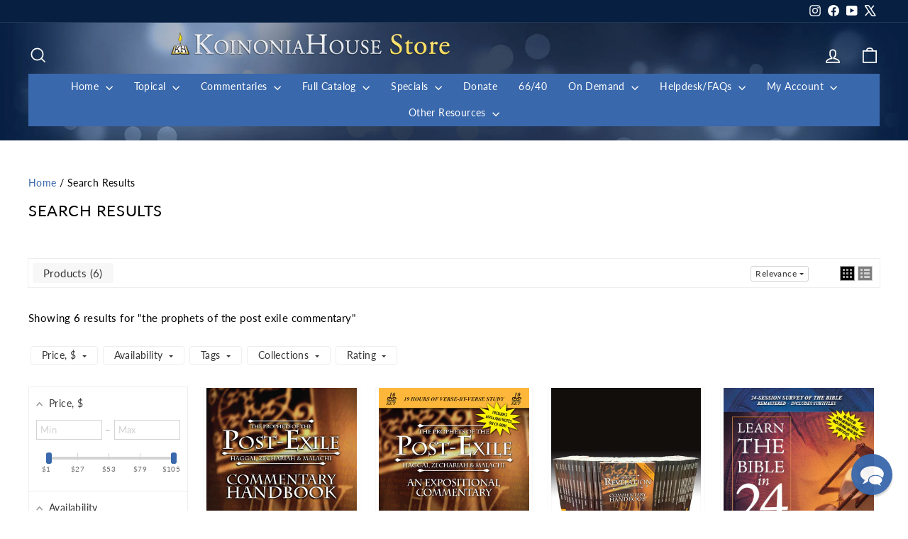

--- FILE ---
content_type: text/javascript;charset=UTF-8
request_url: https://searchserverapi1.com/getresults?api_key=5Q1T8K1D2g&q=the+prophets+of+the+post+exile+commentary&sortBy=relevance&sortOrder=desc&startIndex=0&maxResults=15&items=true&pages=true&categories=true&suggestions=true&queryCorrection=true&suggestionsMaxResults=3&pageStartIndex=0&pagesMaxResults=20&categoryStartIndex=0&categoriesMaxResults=20&facets=true&facetsShowUnavailableOptions=false&ResultsTitleStrings=3&ResultsDescriptionStrings=3&timeZoneName=UTC&searchUuid=97f98725-2296-49d9-b3a1-34eb51748b7e&output=jsonp&callback=jQuery371015528814463002627_1768952843302&_=1768952843303
body_size: 3887
content:
jQuery371015528814463002627_1768952843302({"totalItems":6,"startIndex":0,"itemsPerPage":15,"currentItemCount":6,"pageStartIndex":0,"totalPages":0,"suggestions":["the prophets of the post exile","the prophets of the post commentary","the prophets of the exile commentary"],"pages":[],"items":[{"product_id":"1374365876259","original_product_id":"1374365876259","title":"The Prophets of the Post Exile: Commentary Handbook","description":"HAGGAI, ZECHARIAH and MALACHI It is an unfortunate misconception that because these books are called The Minor Prophets, their relevance to our lives is also minor. This couldn't be further from the truth. The richness of life's lessons and our prophetic hope permeate every word. Don't be ...","link":"\/products\/the-prophets-of-the-post-exile-commentary-handbook","price":"1.9900","list_price":"0.0000","quantity":"1","product_code":"NB053F","image_link":"https:\/\/cdn.shopify.com\/s\/files\/1\/1904\/6629\/products\/old_handbook_covers_0019_Post_Exile_Cover_02_PR_large.jpg?v=1624314112","vendor":"Koinonia House Inc.","discount":"0","add_to_cart_id":"14573846790179","total_reviews":"0","reviews_average_score":"0","shopify_variants":[{"variant_id":"12378117603363","sku":"NB053F","barcode":"9781578218684","price":"19.9500","list_price":"0.0000","taxable":"1","options":{"Format":"Handbook (paperback study notes)"},"available":"1","search_variant_metafields_data":[],"filter_variant_metafields_data":[],"image_link":"","image_alt":"","quantity_at_location_14341771":"494","quantity_total":"494","link":"\/products\/the-prophets-of-the-post-exile-commentary-handbook?variant=12378117603363"},{"variant_id":"14573846790179","sku":"COMHBKDPPE","barcode":"","price":"1.9900","list_price":"0.0000","taxable":"1","options":{"Format":"Handbook (pdf download)"},"available":"1","search_variant_metafields_data":[],"filter_variant_metafields_data":[],"image_link":"","image_alt":"","quantity_total":"","link":"\/products\/the-prophets-of-the-post-exile-commentary-handbook?variant=14573846790179"}],"shopify_images":["https:\/\/cdn.shopify.com\/s\/files\/1\/1904\/6629\/products\/old_handbook_covers_0019_Post_Exile_Cover_02_PR_large.jpg?v=1624314112"],"tags":"Chuck Missler[:ATTR:]Commentary[:ATTR:]ebook[:ATTR:]Format_HBK[:ATTR:]Format_HBKD[:ATTR:]Format_other[:ATTR:]Haggai[:ATTR:]KI Course Material[:ATTR:]Malachi[:ATTR:]normal[:ATTR:]Old Testament[:ATTR:]Zechariah","quantity_total":"494"},{"product_id":"1334254501923","original_product_id":"1334254501923","title":"The Prophets of the Post Exile: Haggai, Zechariah, & Malachi","description":"Video and DVD Now Available! HAGGAI, ZECHARIAH and MALACHI It is an unfortunate misconception that because these books are called \"The Minor Prophets, as their relevance to our lives is also minor.\" This couldn't be further from the truth! The richness of life's lessons and our prophetic hope ...","link":"\/products\/the-prophets-of-the-post-exile-haggai-zechariah-malachi","price":"14.9500","list_price":"29.9500","quantity":"1","product_code":"COMDVDPEX","image_link":"https:\/\/cdn.shopify.com\/s\/files\/1\/1904\/6629\/files\/POst_Exile_remastered_large.jpg?v=1730924731","vendor":"Koinonia House Inc.","discount":"50","add_to_cart_id":"14378452516899","total_reviews":"0","reviews_average_score":"0","shopify_variants":[{"variant_id":"40626075631651","sku":"COMDVDPEX","barcode":"9781578218707","price":"37.9500","list_price":"74.9500","taxable":"1","options":{"Format":"DVD"},"available":"1","search_variant_metafields_data":[],"filter_variant_metafields_data":[],"image_link":"https:\/\/cdn.shopify.com\/s\/files\/1\/1904\/6629\/files\/POst_Exile_remastered_large.jpg?v=1730924731","image_alt":"","quantity_total":"","link":"\/products\/the-prophets-of-the-post-exile-haggai-zechariah-malachi?variant=40626075631651"},{"variant_id":"40626088771619","sku":"COMVDPEX","barcode":"","price":"29.9500","list_price":"58.9500","taxable":"1","options":{"Format":"Video Download"},"available":"1","search_variant_metafields_data":[],"filter_variant_metafields_data":[],"image_link":"https:\/\/cdn.shopify.com\/s\/files\/1\/1904\/6629\/files\/post_exile_vertical_large.jpg?v=1730925205","image_alt":"","quantity_total":"","link":"\/products\/the-prophets-of-the-post-exile-haggai-zechariah-malachi?variant=40626088771619"},{"variant_id":"12250160037923","sku":"DL70","barcode":"","price":"19.9500","list_price":"39.9500","taxable":"1","options":{"Format":"Audio Download"},"available":"1","search_variant_metafields_data":[],"filter_variant_metafields_data":[],"image_link":"https:\/\/cdn.shopify.com\/s\/files\/1\/1904\/6629\/products\/05_0031_Post_Exile_large.jpg?v=1531083501","image_alt":"","quantity_total":"","link":"\/products\/the-prophets-of-the-post-exile-haggai-zechariah-malachi?variant=12250160037923"},{"variant_id":"12250160103459","sku":"CD053","barcode":"9781578214983","price":"22.9500","list_price":"44.9500","taxable":"1","options":{"Format":"MP3 CD-ROM"},"available":"1","search_variant_metafields_data":[],"filter_variant_metafields_data":[],"image_link":"https:\/\/cdn.shopify.com\/s\/files\/1\/1904\/6629\/products\/05_0031_Post_Exile_large.jpg?v=1531083501","image_alt":"","quantity_total":"","link":"\/products\/the-prophets-of-the-post-exile-haggai-zechariah-malachi?variant=12250160103459"},{"variant_id":"14378452516899","sku":"COMABKPEXILE","barcode":"","price":"14.9500","list_price":"29.9500","taxable":"1","options":{"Format":"Audiobook Download"},"available":"1","search_variant_metafields_data":[],"filter_variant_metafields_data":[],"image_link":"","image_alt":"","quantity_total":"","link":"\/products\/the-prophets-of-the-post-exile-haggai-zechariah-malachi?variant=14378452516899"}],"shopify_images":["https:\/\/cdn.shopify.com\/s\/files\/1\/1904\/6629\/files\/POst_Exile_remastered_large.jpg?v=1730924731","https:\/\/cdn.shopify.com\/s\/files\/1\/1904\/6629\/products\/05_0031_Post_Exile_large.jpg?v=1531083501","https:\/\/cdn.shopify.com\/s\/files\/1\/1904\/6629\/files\/post_exile_vertical_large.jpg?v=1730925205"],"shopify_images_alt":["","",""],"tags":"audio_ondemand[:ATTR:]Chuck Missler[:ATTR:]Commentary[:ATTR:]Format_AD_notes[:ATTR:]Format_DVD_audio_notes[:ATTR:]Format_MP3CD_notes[:ATTR:]Format_other[:ATTR:]Haggai[:ATTR:]KI Course Material[:ATTR:]Malachi[:ATTR:]normal[:ATTR:]Old Testament[:ATTR:]on-demand[:ATTR:]remastered[:ATTR:]video_ondemand[:ATTR:]Zechariah"},{"product_id":"4571820851235","original_product_id":"4571820851235","title":"Commentary Handbook Collection","description":"Old and New Testament Commentary Handbook Collection! The complete collection of handbooks, containing supplemental notes for Chuck Missler's Commentary series, Genesis to Revelation.  (Note: Handbooks are already included as digital files or downloads with their respective commentary DVD, Audio ...","link":"\/products\/commentary-handbook-collection","price":"69.9500","list_price":"87.5600","quantity":"1","product_code":"COMHBKSET","image_link":"https:\/\/cdn.shopify.com\/s\/files\/1\/1904\/6629\/products\/commentary_handbook_set_02_large.jpg?v=1670872717","vendor":"Koinonia House Inc.","discount":"35","add_to_cart_id":"32182932668451","total_reviews":"0","reviews_average_score":"0","shopify_variants":[{"variant_id":"39435015127075","sku":"COMHBKSET","barcode":"","price":"449.0000","list_price":"687.8000","taxable":"1","options":{"Format":"Handbook (paperback study notes)"},"available":"0","search_variant_metafields_data":[],"filter_variant_metafields_data":[],"image_link":"","image_alt":"","quantity_total":"","link":"\/products\/commentary-handbook-collection?variant=39435015127075"},{"variant_id":"32182932668451","sku":"COMHBKDLSET","barcode":"","price":"69.9500","list_price":"87.5600","taxable":"1","options":{"Format":"Handbook (pdf download)"},"available":"1","search_variant_metafields_data":[],"filter_variant_metafields_data":[],"image_link":"","image_alt":"","quantity_total":"","link":"\/products\/commentary-handbook-collection?variant=32182932668451"}],"shopify_images":["https:\/\/cdn.shopify.com\/s\/files\/1\/1904\/6629\/products\/commentary_handbook_set_02_large.jpg?v=1670872717","https:\/\/cdn.shopify.com\/s\/files\/1\/1904\/6629\/products\/commentary_handbook_set_02_DL_large.jpg?v=1670872717"],"shopify_images_alt":["",""],"tags":"Bundle[:ATTR:]Chuck Missler[:ATTR:]Commentary[:ATTR:]discounted[:ATTR:]Format_BK[:ATTR:]Format_BKD_pdf[:ATTR:]Format_HBK[:ATTR:]Format_HBKD[:ATTR:]Format_other[:ATTR:]KI Course Material[:ATTR:]New Testament[:ATTR:]Old Testament"},{"product_id":"1334249521187","original_product_id":"1334249521187","title":"Learn the Bible in 24 Hours","description":"The Ultimate Literary Adventure Are you ready for a detailed yet thoroughly enjoyable study of the most profound book ever written? Using sound scientific facts, historical analysis, and Biblical narrative, acclaimed teacher Dr. Chuck Missler weaves together a rich tapestry of ...","link":"\/products\/learn-the-bible-in-24-hours","price":"19.9500","list_price":"0.0000","quantity":"1","product_code":"DVD25","image_link":"https:\/\/cdn.shopify.com\/s\/files\/1\/1904\/6629\/products\/LTB_DVD_Large_9bb07efb-46f0-48fd-bd6f-218ff50ad89f_large.jpg?v=1538001378","vendor":"Koinonia House Inc.","discount":"0","add_to_cart_id":"12250145030179","total_reviews":"24","reviews_average_score":"5","shopify_variants":[{"variant_id":"12250145128483","sku":"DVD25","barcode":"9781578216925","price":"44.9500","list_price":"0.0000","taxable":"1","options":{"Format":"DVD"},"available":"1","search_variant_metafields_data":[],"filter_variant_metafields_data":[],"image_link":"https:\/\/cdn.shopify.com\/s\/files\/1\/1904\/6629\/products\/LTB_DVD_Large_9bb07efb-46f0-48fd-bd6f-218ff50ad89f_large.jpg?v=1538001378","image_alt":"","quantity_at_location_14341771":"104","quantity_total":"104","link":"\/products\/learn-the-bible-in-24-hours?variant=12250145128483"},{"variant_id":"12250145226787","sku":"DLDVD25","barcode":"","price":"35.9500","list_price":"0.0000","taxable":"1","options":{"Format":"Video Download"},"available":"1","search_variant_metafields_data":[],"filter_variant_metafields_data":[],"image_link":"https:\/\/cdn.shopify.com\/s\/files\/1\/1904\/6629\/products\/Learn-the-Bible25_large.jpg?v=1538001378","image_alt":"","quantity_total":"","link":"\/products\/learn-the-bible-in-24-hours?variant=12250145226787"},{"variant_id":"12250145030179","sku":"DLC105","barcode":"","price":"19.9500","list_price":"0.0000","taxable":"1","options":{"Format":"Audio Download"},"available":"1","search_variant_metafields_data":[],"filter_variant_metafields_data":[],"image_link":"https:\/\/cdn.shopify.com\/s\/files\/1\/1904\/6629\/products\/cd105_large.jpg?v=1538001378","image_alt":"","quantity_total":"","link":"\/products\/learn-the-bible-in-24-hours?variant=12250145030179"},{"variant_id":"12250145194019","sku":"CD105","barcode":"9781578216949","price":"22.9500","list_price":"0.0000","taxable":"1","options":{"Format":"MP3 CD-ROM"},"available":"1","search_variant_metafields_data":[],"filter_variant_metafields_data":[],"image_link":"https:\/\/cdn.shopify.com\/s\/files\/1\/1904\/6629\/products\/cd105_large.jpg?v=1538001378","image_alt":"","quantity_total":"","link":"\/products\/learn-the-bible-in-24-hours?variant=12250145194019"},{"variant_id":"12250145062947","sku":"DLABK034","barcode":"","price":"19.9500","list_price":"0.0000","taxable":"1","options":{"Format":"Audiobook Download"},"available":"1","search_variant_metafields_data":[],"filter_variant_metafields_data":[],"image_link":"","image_alt":"","quantity_total":"","link":"\/products\/learn-the-bible-in-24-hours?variant=12250145062947"}],"shopify_images":["https:\/\/cdn.shopify.com\/s\/files\/1\/1904\/6629\/products\/LTB_DVD_Large_9bb07efb-46f0-48fd-bd6f-218ff50ad89f_large.jpg?v=1538001378","https:\/\/cdn.shopify.com\/s\/files\/1\/1904\/6629\/products\/Learn-the-Bible25_large.jpg?v=1538001378","https:\/\/cdn.shopify.com\/s\/files\/1\/1904\/6629\/products\/cd105_large.jpg?v=1538001378"],"shopify_images_alt":["","",""],"tags":"101 Basics[:ATTR:]Acts[:ATTR:]Amos[:ATTR:]audio_ondemand[:ATTR:]Chronicles[:ATTR:]Chuck Missler[:ATTR:]Colossians[:ATTR:]Commentary[:ATTR:]Corinthians[:ATTR:]Daniel[:ATTR:]Deuteronomy[:ATTR:]DVD[:ATTR:]Ecclesiastes[:ATTR:]Ephesians[:ATTR:]Esther[:ATTR:]Exodus[:ATTR:]Ezekiel[:ATTR:]Ezra[:ATTR:]Format_AD_notes[:ATTR:]Format_DVD_audio_notes[:ATTR:]Format_MP3CD_notes[:ATTR:]Format_other[:ATTR:]Format_VD_audio_notes[:ATTR:]Galatians[:ATTR:]Genesis[:ATTR:]Habakkuk[:ATTR:]Haggai[:ATTR:]hearing impaired[:ATTR:]Hebrews[:ATTR:]Hosea[:ATTR:]Isaiah[:ATTR:]James[:ATTR:]Jeremiah[:ATTR:]Job[:ATTR:]Joel[:ATTR:]John[:ATTR:]Jonah[:ATTR:]Joshua[:ATTR:]Jude[:ATTR:]Judges[:ATTR:]KI Course Material[:ATTR:]Kings[:ATTR:]Lamentations[:ATTR:]Leviticus[:ATTR:]LTB24Hrs[:ATTR:]Luke[:ATTR:]Malachi[:ATTR:]Mark[:ATTR:]Matthew[:ATTR:]Micah[:ATTR:]Multi-language[:ATTR:]Nahum[:ATTR:]Nehemiah[:ATTR:]New Testament[:ATTR:]normal[:ATTR:]Numbers[:ATTR:]Obadiah[:ATTR:]Old Testament[:ATTR:]on-demand[:ATTR:]Peter[:ATTR:]Philemon[:ATTR:]Philippians[:ATTR:]Proverbs[:ATTR:]Psalms[:ATTR:]remastered[:ATTR:]Revelation[:ATTR:]Romans[:ATTR:]Ruth[:ATTR:]Samuel[:ATTR:]Song of Solomon[:ATTR:]Thessalonians[:ATTR:]Timothy[:ATTR:]Titus[:ATTR:]video_ondemand[:ATTR:]Zechariah[:ATTR:]Zephaniah","quantity_total":"104"},{"product_id":"6550316023843","original_product_id":"6550316023843","title":"Learn the Bible Bundle","description":"Bundle includes:  Learn the Bible in 24 Hours - DVD The Evidence Bible - Hardcover    The Ultimate Literary Adventure Are you ready for a detailed yet thoroughly enjoyable study of the most profound book ever written? Using sound scientific facts, historical analysis, and Biblical narrative, ...","link":"\/products\/learn-the-bible-bundle","price":"104.9000","list_price":"124.9000","quantity":"1","product_code":"LTBBUNDLE","image_link":"https:\/\/cdn.shopify.com\/s\/files\/1\/1904\/6629\/products\/LTB_bundle_large.jpg?v=1618476332","vendor":"Koinonia House Inc.","discount":"16","add_to_cart_id":"39288443666467","total_reviews":"24","reviews_average_score":"5","shopify_variants":[{"variant_id":"39288443666467","sku":"LTBBUNDLE","barcode":"","price":"104.9000","list_price":"124.9000","taxable":"1","options":{"Format":"Bundle"},"available":"1","search_variant_metafields_data":[],"filter_variant_metafields_data":[],"image_link":"","image_alt":"","quantity_at_location_14341771":"104","quantity_total":"104","link":"\/products\/learn-the-bible-bundle?variant=39288443666467"}],"shopify_images":["https:\/\/cdn.shopify.com\/s\/files\/1\/1904\/6629\/products\/LTB_bundle_large.jpg?v=1618476332"],"tags":"101 Basics[:ATTR:]Acts[:ATTR:]Amos[:ATTR:]Bundle[:ATTR:]Chronicles[:ATTR:]Chuck Missler[:ATTR:]Colossians[:ATTR:]Commentary[:ATTR:]Corinthians[:ATTR:]Daniel[:ATTR:]Deuteronomy[:ATTR:]discounted[:ATTR:]DVD[:ATTR:]Ecclesiastes[:ATTR:]Ephesians[:ATTR:]Esther[:ATTR:]Exodus[:ATTR:]Ezekiel[:ATTR:]Ezra[:ATTR:]Format_BK_hardback[:ATTR:]Format_DVD_audio_notes[:ATTR:]Galatians[:ATTR:]Genesis[:ATTR:]Habakkuk[:ATTR:]Haggai[:ATTR:]Hebrews[:ATTR:]Hosea[:ATTR:]Isaiah[:ATTR:]James[:ATTR:]Jeremiah[:ATTR:]Job[:ATTR:]Joel[:ATTR:]John[:ATTR:]Jonah[:ATTR:]Joshua[:ATTR:]Jude[:ATTR:]Judges[:ATTR:]Kings[:ATTR:]Lamentations[:ATTR:]Leviticus[:ATTR:]LTB24Hrs[:ATTR:]Luke[:ATTR:]Malachi[:ATTR:]Mark[:ATTR:]Matthew[:ATTR:]Micah[:ATTR:]Multi-language[:ATTR:]Nahum[:ATTR:]Nehemiah[:ATTR:]New Testament[:ATTR:]Numbers[:ATTR:]Obadiah[:ATTR:]Old Testament[:ATTR:]Peter[:ATTR:]Philemon[:ATTR:]Philippians[:ATTR:]Proverbs[:ATTR:]Psalms[:ATTR:]Ray Comfort[:ATTR:]Revelation[:ATTR:]Romans[:ATTR:]Ruth[:ATTR:]Samuel[:ATTR:]Song of Solomon[:ATTR:]Thessalonians[:ATTR:]Timothy[:ATTR:]Titus[:ATTR:]Zechariah[:ATTR:]Zephaniah","quantity_total":"104"},{"product_id":"1374656167971","original_product_id":"1374656167971","title":"The Minor Prophets Set","description":"It is an unfortunate misconception that because these books are called \"The Minor Prophets\", their relevance to our lives is also \"minor\". This couldn't be further from the truth. The richness of life's lessons and our prophetic hope permeate every word. Don't be tricked into missing these ...","link":"\/products\/the-minor-prophets-set","price":"34.9500","list_price":"62.8000","quantity":"1","product_code":"DLC35","image_link":"https:\/\/cdn.shopify.com\/s\/files\/1\/1904\/6629\/products\/minor_prophets_large.jpg?v=1533347761","vendor":"Koinonia House Inc.","discount":"44","add_to_cart_id":"12379136131107","total_reviews":"0","reviews_average_score":"0","shopify_variants":[{"variant_id":"12379136131107","sku":"DLC35","barcode":"","price":"34.9500","list_price":"62.8000","taxable":"1","options":{"Format":"Audio Download"},"available":"1","search_variant_metafields_data":[],"filter_variant_metafields_data":[],"image_link":"","image_alt":"","quantity_total":"","link":"\/products\/the-minor-prophets-set?variant=12379136131107"},{"variant_id":"12379136163875","sku":"CD054","barcode":"9781578215010","price":"44.9500","list_price":"73.8000","taxable":"1","options":{"Format":"MP3 CD-ROM"},"available":"1","search_variant_metafields_data":[],"filter_variant_metafields_data":[],"image_link":"","image_alt":"","quantity_total":"","link":"\/products\/the-minor-prophets-set?variant=12379136163875"}],"shopify_images":["https:\/\/cdn.shopify.com\/s\/files\/1\/1904\/6629\/products\/minor_prophets_large.jpg?v=1533347761"],"tags":"Amos[:ATTR:]Bundle[:ATTR:]Chuck Missler[:ATTR:]Commentary[:ATTR:]discounted[:ATTR:]Format_AD_notes[:ATTR:]Habakkuk[:ATTR:]Haggai[:ATTR:]Hosea[:ATTR:]Joel[:ATTR:]Jonah[:ATTR:]Malachi[:ATTR:]Micah[:ATTR:]Nahum[:ATTR:]Obadiah[:ATTR:]Old Testament[:ATTR:]Zechariah[:ATTR:]Zephaniah","quantity_total":""}],"facets":[{"title":"Price","default_title":"Price","attribute":"price","type":"slider","data_type":"float","data":[],"desktop_view":"open","show_on_mobile":"Y","buckets":[{"value":"1.9900,104.9000","title":"1.9900 - 104.9000","from":"1.9900","left":"1.9900","right":"104.9000","to":"104.9000","count":"6"}]},{"title":"Availability","default_title":"Availability","attribute":"stock_status","type":"select","appearance":"default","more_count":"0","desktop_view":"open","show_on_mobile":"Y","buckets":[{"value":"In Stock","count":6}]},{"title":"Tags","default_title":"Tags","attribute":"tags","type":"select","appearance":"default","more_count":"0","desktop_view":"open","show_on_mobile":"Y","buckets":[{"value":"101 Basics","count":2},{"value":"Acts","count":2},{"value":"Amos","count":3},{"value":"Bundle","count":3},{"value":"Chronicles","count":2},{"value":"Chuck Missler","count":6},{"value":"Colossians","count":2},{"value":"Commentary","count":6},{"value":"Corinthians","count":2},{"value":"Daniel","count":2},{"value":"Deuteronomy","count":2},{"value":"DVD","count":2},{"value":"ebook","count":1},{"value":"Ecclesiastes","count":2},{"value":"Ephesians","count":2},{"value":"Esther","count":2},{"value":"Exodus","count":2},{"value":"Ezekiel","count":2},{"value":"Ezra","count":2},{"value":"Galatians","count":2},{"value":"Genesis","count":2},{"value":"Habakkuk","count":3},{"value":"Haggai","count":5},{"value":"hearing impaired","count":1},{"value":"Hebrews","count":2},{"value":"Hosea","count":3},{"value":"Isaiah","count":2},{"value":"James","count":2},{"value":"Jeremiah","count":2},{"value":"Job","count":2},{"value":"Joel","count":3},{"value":"John","count":2},{"value":"Jonah","count":3},{"value":"Joshua","count":2},{"value":"Jude","count":2},{"value":"Judges","count":2},{"value":"KI Course Material","count":4},{"value":"Kings","count":2},{"value":"Lamentations","count":2},{"value":"Leviticus","count":2},{"value":"LTB24Hrs","count":2},{"value":"Luke","count":2},{"value":"Malachi","count":5},{"value":"Mark","count":2},{"value":"Matthew","count":2},{"value":"Micah","count":3},{"value":"Multi-language","count":2},{"value":"Nahum","count":3},{"value":"Nehemiah","count":2},{"value":"New Testament","count":3},{"value":"Numbers","count":2},{"value":"Obadiah","count":3},{"value":"Old Testament","count":6},{"value":"on-demand","count":2},{"value":"Peter","count":2},{"value":"Philemon","count":2},{"value":"Philippians","count":2},{"value":"Proverbs","count":2},{"value":"Psalms","count":2},{"value":"Ray Comfort","count":1},{"value":"remastered","count":2},{"value":"Revelation","count":2},{"value":"Romans","count":2},{"value":"Ruth","count":2},{"value":"Samuel","count":2},{"value":"Song of Solomon","count":2},{"value":"Thessalonians","count":2},{"value":"Timothy","count":2},{"value":"Titus","count":2},{"value":"Zechariah","count":5},{"value":"Zephaniah","count":3}]},{"title":"Collections","default_title":"Collections","attribute":"collections","type":"select","appearance":"default","more_count":"0","desktop_view":"open","show_on_mobile":"Y","buckets":[{"value":"101 Basics","count":2},{"value":"Bible Commentaries","count":3},{"value":"Books","count":1},{"value":"Bundles","count":3},{"value":"Chuck Missler","count":6},{"value":"Commentary Supplemental Books","count":2},{"value":"eBooks","count":1},{"value":"Handbooks","count":2},{"value":"Home Page - Chuck","count":6},{"value":"K-House On Demand","count":2},{"value":"KI Course Material","count":4},{"value":"Learn the Bible in 24 Hours","count":2},{"value":"Multi-language","count":2},{"value":"On-Demand Commentaries","count":2},{"value":"Specials","count":4}]},{"title":"Rating","default_title":"Rating","attribute":"reviews_average_score_titles","type":"select","appearance":"default","more_count":"50","desktop_view":"open","show_on_mobile":"Y","buckets":[{"value":"fivestar","count":2},{"value":"fourstar","count":0},{"value":"threestar","count":0},{"value":"twostar","count":0},{"value":"onestar","count":0},{"value":"nostar","count":4}]}]});